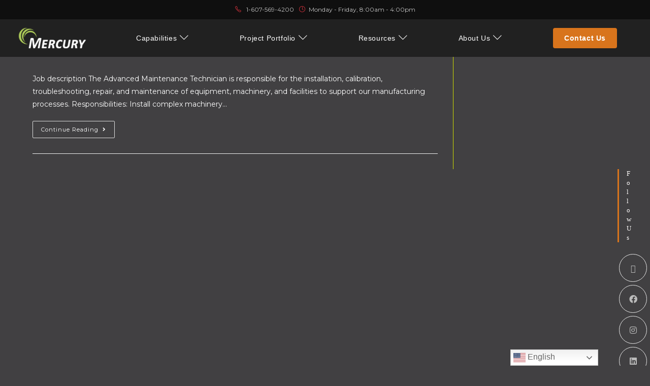

--- FILE ---
content_type: application/javascript
request_url: https://s0.wp.com/wp-content/js/bilmur.min.js?m=202501
body_size: 5959
content:
!function(){"use strict";function c(t,r){var n=new PerformanceObserver(function(t){for(var n=t.getEntries(),e=0;e<n.length;e++)r(n[e])});return n.observe({type:t,buffered:!0}),function(){n&&(n.disconnect(),n=null)}}var u,f,d,m,s;function v(){u&&u()}function h(){f&&f()}function p(){d&&d()}function l(t,n){for(var e=t||{},r=0;r<n.length;r++)e=void 0===e?e:e[n[r]];return e}function e(t){var n;if(t)try{n=function(t){var n,e,r={};for(e in t||{})"string"==typeof t[e]&&(r[e]=t[e]);return n=Object.keys(r).length?JSON.stringify(r):n}(JSON.parse(t))}catch(t){}return n}function r(t,n,e){return l(n.t,["dataset",t])||e}function t(t,n){return"true"===r(t,n)}function w(t,n){t=r(t,n,"")||[];return"string"==typeof t?t.split(","):t}var o={},i={};function a(n,e,t){return t.some(function(t){return 0===n.indexOf(t)||0===e.indexOf(t)})}function b(e,r){return function(t){var n=t.name.replace(/^\d/,"_").replace(/\W/g,"_");"mark"===t.entryType?a(n,t.name,r.o)&&(o[n]=Math.round(t.startTime)||0):a(n,t.name,r.i)&&(i[n]=Math.round(t.duration)||0),n=e,Object.keys(o).length&&(n.custom_marks=JSON.stringify(o)),Object.keys(i).length&&(n.custom_measures=JSON.stringify(i))}}function g(){m&&m(),s&&s()}function q(t,n){var e=t;if(window.LayoutShift)try{var r=0;u=c("layout-shift",function(t){r+=t.hadRecentInput?0:t.value,e.cumulative_layout_shift=Math.round(1e3*r)/1e3}),e.cumulative_layout_shift=Math.round(1e3*r)/1e3}catch(t){v()}var o=t;if(window.LargestContentfulPaint)try{f=c("largest-contentful-paint",function(t){o.largest_contentful_paint=Math.round(t.startTime)})}catch(t){h()}var i=t;if(window.PerformanceElementTiming)try{var a=document.querySelector("[data-bilmur-mie]");a&&a.hasAttribute("elementtiming")&&(d=c("element",function(t){t.element===a&&(i.mie_renderTime=Math.round(t.renderTime),p())}))}catch(t){p()}if(window.PerformanceMeasure&&window.PerformanceMark){n.i=w("customMeasuresPrefixes",n),n.o=w("customMarksPrefixes",n);t=b(t,n);try{m=c("mark",t),s=c("measure",t)}catch(t){g()}}}function z(t,n){t.provider=r("provider",n),t.service=r("service",n),t.custom_properties=e(l(n.t,["dataset","customproperties"]))}function M(t){return 0<t||0===t}function H(n,t){var e,r,o=l(performance,["timing"])||{};o.navigationStart&&(r=0===(e=(e=performance.getEntriesByType("navigation"))&&e[0]?e[0]:{}).startTime?2:1,["unloadEventStart","unloadEventEnd","redirectStart","redirectEnd","fetchStart","domainLookupStart","domainLookupEnd","connectStart","connectEnd","secureConnectionStart","requestStart","responseStart","responseEnd","domLoading","domInteractive","domContentLoadedEventStart","domContentLoadedEventEnd","domComplete","loadEventStart","loadEventEnd"].forEach(function(t){n["nt_"+t]="number"==typeof o[t=t]&&"number"==typeof o.navigationStart&&!(o[t]<=0||o.navigationStart<=0)&&0<=(t=o[t]-o.navigationStart)?t:void 0}),2==r&&"number"==typeof e.secureConnectionStart&&0<e.secureConnectionStart&&(n.nt_secureConnectionStart=Math.floor(e.secureConnectionStart)),n.nt_redirectCount=e.redirectCount,n.nt_nextHopProtocol=e.nextHopProtocol,t.u&&(n.nt_activationStart=e.activationStart&&Math.floor(e.activationStart)),n.nt_api_level=r)}function R(n,t){function e(t,n){var e;n.m+=t.decodedBodySize||0,"cache"===(e=t).deliveryType||0===e.duration||0<e.encodedBodySize&&0<e.transferSize&&e.transferSize<e.encodedBodySize||!(0<e.transferSize)&&(0<e.decodedBodySize||e.duration<30)?n.v+=t.decodedBodySize||0:n.h+=t.transferSize||0}function r(t){n[t.p+"_size"]=t.m,n[t.p+"_transferred"]=t.h,0<t.m&&(n[t.p+"_cache_percent"]=Math.floor(t.v/t.m*100))}if(n.nt_domContentLoadedEventStart){for(var o=performance.getEntriesByType("resource")||[],i={p:"resource",h:0,m:0,v:0},a={p:"js",h:0,m:0,v:0},c={p:"blocking",h:0,m:0,v:0},u=0;u<o.length;u++)o[u].responseEnd<n.nt_domContentLoadedEventStart&&(e(o[u],i),"script"===o[u].initiatorType&&e(o[u],a),"blocking"===o[u].renderBlockingStatus)&&e(o[u],c);r(i),r(a),r(c),t.l&&(n.last_resource_end=o.reduce(function(t,n){return Math.round(Math.max(t,n.responseEnd))},0))}}function U(t,n){var e=t;try{var r=0;document.createNodeIterator(document,128,function(t){return-1<(t.nodeValue||"").indexOf("served from batcache in")?1:2}).nextNode()&&(r=1),e.batcache_hit=r}catch(t){}z(t,n),e=t,r=l(navigator,["connection"])||{},e.effective_connection_type=r.effectiveType,M(r.rtt)&&(e.rtt=r.rtt),M(r.downlink)&&(e.downlink=Math.round(1e3*r.downlink)),(e=t).host_name=l(location,["hostname"]),e.url_path=l(location,["pathname"]),H(t,n);for(var o=t,i=performance.getEntriesByType("paint")||[],a=0;a<i.length;a++)"first-paint"===i[a].name&&(o.start_render=Math.round(i[a].startTime)),"first-contentful-paint"===i[a].name&&(o.first_contentful_paint=Math.round(i[a].startTime));R(t,n)}var n=2e3;var _,y=!1,E={};function S(t){(t=t||{}).u&&E.first_visible<0&&(y=!0),v(),h(),p(),g(),y||"loading"===document.readyState||(y=!0,U(E,t),_(E))}var O=function(t){var n,e="";for(n in t)void 0!==t[n]&&(e+="&"+n+"="+encodeURIComponent(t[n]));e&&((new Image).src="https://pixel.wp.com/boom.gif?bilmur=1"+e)};if(window.performance&&window.performance.getEntriesByType){_=O;var O={},k=(O.t=document.getElementById("bilmur")||{},O.u=t("allowHidden",O),"hidden"===document.visibilityState);if(!k||O.u){O.u&&(x=function(){"visible"===document.visibilityState&&(E.first_visible=Math.floor(performance.now()),document.removeEventListener("visibilitychange",x))},k?(E.first_visible=-1,document.addEventListener("visibilitychange",x)):E.first_visible=0);var x,L,C,j,I,J,N,k=t("allowIframe",O);try{if(window.self!==window.top&&!k)return}catch(t){if(!k)return}q(E,O),L=S,C=O,document.prerendering&&document.addEventListener("prerenderingchange",function(){setTimeout(function(){if(C.l)return L(C)})}),j=S,I=O,"complete"===document.readyState?setTimeout(T,n):addEventListener("load",function(){setTimeout(T,n)}),J=S,N=O,document.addEventListener("visibilitychange",P)}}function T(){var t=performance.getEntriesByType("resource").reduce(function(t,n){return Math.max(t,n.responseEnd)},0),t=Math.floor(performance.now())-Math.floor(t);if(n<t&&(I.l=!0,!document.prerendering))return j(I);setTimeout(T,.75*n<=t?.05*n:.25*n)}function P(){"hidden"===document.visibilityState&&(document.removeEventListener("visibilitychange",P),J(N))}}();;
!function(){"use strict";var n=function(n,t,e,i){var r,o;return function(u){t.value>=0&&(u||i)&&((o=t.value-(null!=r?r:0))||void 0===r)&&(r=t.value,t.delta=o,t.rating=function(n,t){return n>t[1]?"poor":n>t[0]?"needs-improvement":"good"}(t.value,e),n(t))}},t=-1,e=function(n){addEventListener("pageshow",(function(e){e.persisted&&(t=e.timeStamp,n(e))}),!0)},i=function(){var n=performance.getEntriesByType("navigation")[0];if(n&&n.responseStart>0&&n.responseStart<performance.now())return n},r=function(){var n,t=i();return null!==(n=null==t?void 0:t.activationStart)&&void 0!==n?n:0},o=function(n,e){void 0===e&&(e=-1);var o=i(),u="navigate";t>=0?u="back-forward-cache":o&&(document.prerendering||r()>0?u="prerender":document.wasDiscarded?u="restore":o.type&&(u=o.type.replace(/_/g,"-")));return{name:n,value:e,rating:"good",delta:0,entries:[],id:"v5-".concat(Date.now(),"-").concat(Math.floor(8999999999999*Math.random())+1e12),navigationType:u}},u=function(n){document.prerendering?addEventListener("prerenderingchange",(function(){return n()}),!0):n()},c=[800,1800],a=function(n){document.prerendering?u((function(){return a(n)})):"complete"!==document.readyState?addEventListener("load",(function(){return a(n)}),!0):setTimeout(n)};function f(n,t){for(var e=n||{},i=0;i<t.length;i++)e=void 0===e?e:e[t[i]];return e}function d(n){var t;if(n)try{t=function(n){var t,e={};for(var i in n||{})"string"==typeof n[i]&&(e[i]=n[i]);return Object.keys(e).length&&(t=JSON.stringify(e)),t}(JSON.parse(n))}catch(n){}return t}var v={};function m(n,t){return f(v.t,["dataset",n])||t}function s(n){var t=m(n,"")||[];return"string"==typeof t?t.split(","):t}var h,l,p,g,b={},y=36e5,M=!1;function L(n){var t=n.i;g="function"==typeof fetchLater?"fetchLater":"function"==typeof navigator.sendBeacon?"sendBeacon":"image";var e,i,r=m("forceReporter");r&&(g=r),b.reporter=g,"fetchLater"!==g&&(e=C,i=function(){"hidden"===document.visibilityState&&(document.removeEventListener("visibilitychange",i),e())},document.addEventListener("visibilitychange",i),setTimeout(C,y)),p=t}function w(){"fetchLater"===g&&function(){if(M)return;if(h&&h.activated)return M=!0,void(p&&p());l&&l.abort();!function(){var n=E();if(!n)return;l=new AbortController,h=fetchLater(n,{method:"GET",signal:l.signal,activateAfter:y})}()}()}function E(){var n="";if(void 0===b.ttfb)return n;for(var t in b)void 0!==b[t]&&(n+="&"+t+"="+encodeURIComponent(b[t]));return n?"https://pixel.wp.com/boom.gif?bilmur=1"+n:null}function C(){if(!M){M=!0;var n=E();if(n){if("image"===g)(new Image).src=n;"sendBeacon"===g&&navigator.sendBeacon(n)}p&&p()}}var S=!0;function T(){!function(t,u){void 0===u&&(u={});var f=o("TTFB"),d=n(t,f,c,u.reportAllChanges);a((function(){var a=i();a&&(f.value=Math.max(a.responseStart-r(),0),f.entries=[a],d(!0),e((function(){f=o("TTFB",0),(d=n(t,f,c,u.reportAllChanges))(!0)})))}))}((function(n){S&&(b.ttfb=Math.round(n.value),b.nav_type=n.navigationType,w())}))}var O=function(n){requestAnimationFrame((function(){return requestAnimationFrame((function(){return n()}))}))},P=-1,k=function(){return"hidden"!==document.visibilityState||document.prerendering?1/0:0},I=function(n){"hidden"===document.visibilityState&&P>-1&&(P="visibilitychange"===n.type?n.timeStamp:0,_())},A=function(){addEventListener("visibilitychange",I,!0),addEventListener("prerenderingchange",I,!0)},_=function(){removeEventListener("visibilitychange",I,!0),removeEventListener("prerenderingchange",I,!0)},F=function(){return P<0&&(P=k(),A(),e((function(){setTimeout((function(){P=k(),A()}))}))),{get firstHiddenTime(){return P}}},N=function(n,t,e){void 0===e&&(e={});try{if(PerformanceObserver.supportedEntryTypes.includes(n)){var i=new PerformanceObserver((function(n){Promise.resolve().then((function(){t(n.getEntries())}))}));return i.observe(Object.assign({type:n,buffered:!0},e||{})),i}}catch(n){}},R=[1800,3e3],j=function(t,i){void 0===i&&(i={}),u((function(){var u,c=F(),a=o("FCP"),f=N("paint",(function(n){n.forEach((function(n){"first-contentful-paint"===n.name&&(f.disconnect(),n.startTime<c.firstHiddenTime&&(a.value=Math.max(n.startTime-r(),0),a.entries.push(n),u(!0)))}))}));f&&(u=n(t,a,R,i.reportAllChanges),e((function(e){a=o("FCP"),u=n(t,a,R,i.reportAllChanges),O((function(){a.value=performance.now()-e.timeStamp,u(!0)}))})))}))},B=!0;function D(){j((function(n){if(B){b.fcp=Math.round(n.value);var t=n.entries[n.entries.length-1],e=t&&t.startTime;void 0!==e&&(b.fcp_raw=Math.round(e)),(performance.getEntriesByType("paint")||[]).forEach((function(n){"first-paint"===n.name&&(b.fp_raw=Math.round(n.startTime))})),w()}}))}var J=function(n){var t=!1;return function(){t||(n(),t=!0)}},q=[.1,.25],x=!0;function H(){var t,i;t=function(n){x&&(b.cls=Math.round(1e3*n.value)/1e3,w())},void 0===(i={reportAllChanges:!0})&&(i={}),j(J((function(){var r,u=o("CLS",0),c=0,a=[],f=function(n){n.forEach((function(n){if(!n.hadRecentInput){var t=a[0],e=a[a.length-1];c&&t&&e&&n.startTime-e.startTime<1e3&&n.startTime-t.startTime<5e3?(c+=n.value,a.push(n)):(c=n.value,a=[n])}})),c>u.value&&(u.value=c,u.entries=a,r())},d=N("layout-shift",f);d&&(r=n(t,u,q,i.reportAllChanges),document.addEventListener("visibilitychange",(function(){"hidden"===document.visibilityState&&(f(d.takeRecords()),r(!0))})),e((function(){c=0,u=o("CLS",0),r=n(t,u,q,i.reportAllChanges),O((function(){return r()}))})),setTimeout(r))})))}var z,G=0,U=1/0,W=0,K=function(n){n.forEach((function(n){n.interactionId&&(U=Math.min(U,n.interactionId),W=Math.max(W,n.interactionId),G=W?(W-U)/7+1:0)}))},Q=function(){var n;return z?G:null!==(n=performance.interactionCount)&&void 0!==n?n:0},V=function(){"interactionCount"in performance||z||(z=N("event",K,{type:"event",buffered:!0,durationThreshold:0}))},X=[],Y=new Map,Z=0,$=function(){var n=Math.min(X.length-1,Math.floor((Q()-Z)/50));return X[n]},nn=[],tn=function(n){var t=window.requestIdleCallback||setTimeout;"hidden"===document.visibilityState?n():(t(n=J(n)),document.addEventListener("visibilitychange",n,{once:!0}))},en=[200,500],rn=function(t,i){void 0===i&&(i={}),window.PerformanceEventTiming&&"interactionId"in PerformanceEventTiming.prototype&&u((function(){var r;V();var u,c=o("INP"),a=function(n){tn((function(){n.forEach((function(n){!function(n){if(nn.forEach((function(t){t(n)})),n.interactionId||"first-input"===n.entryType){var t=X[X.length-1],e=Y.get(n.interactionId);if(e||X.length<10||n.duration>t.latency){if(e)n.duration>e.latency?(e.entries=[n],e.latency=n.duration):n.duration===e.latency&&n.startTime===e.entries[0].startTime&&e.entries.push(n);else{var i={id:n.interactionId,latency:n.duration,entries:[n]};Y.set(i.id,i),X.push(i)}X.sort((function(n,t){return t.latency-n.latency})),X.length>10&&X.splice(10).forEach((function(n){Y.delete(n.id)}))}}}(n)}));var t=$();t&&t.latency!==c.value&&(c.value=t.latency,c.entries=t.entries,u())}))},f=N("event",a,{durationThreshold:null!==(r=i.durationThreshold)&&void 0!==r?r:40});u=n(t,c,en,i.reportAllChanges),f&&(f.observe({type:"first-input",buffered:!0}),document.addEventListener("visibilitychange",(function(){"hidden"===document.visibilityState&&(a(f.takeRecords()),u(!0))})),e((function(){Z=Q(),X.length=0,Y.clear(),c=o("INP"),u=n(t,c,en,i.reportAllChanges)})))}))},on=!0;var un=[2500,4e3],cn={},an=function(t,i){void 0===i&&(i={}),u((function(){var u,c=F(),a=o("LCP"),f=function(n){i.reportAllChanges||(n=n.slice(-1)),n.forEach((function(n){n.startTime<c.firstHiddenTime&&(a.value=Math.max(n.startTime-r(),0),a.entries=[n],u())}))},d=N("largest-contentful-paint",f);if(d){u=n(t,a,un,i.reportAllChanges);["keydown","click","visibilitychange"].forEach((function(n){addEventListener(n,(function(){return tn(J((function(){cn[a.id]||(f(d.takeRecords()),d.disconnect(),cn[a.id]=!0,u(!0))})))}),{capture:!0,once:!0})})),e((function(e){a=o("LCP"),u=n(t,a,un,i.reportAllChanges),O((function(){a.value=performance.now()-e.timeStamp,cn[a.id]=!0,u(!0)}))}))}}))},fn=!0;var dn,vn,mn=["unloadEventStart","unloadEventEnd","redirectStart","redirectEnd","fetchStart","domainLookupStart","domainLookupEnd","connectStart","connectEnd","secureConnectionStart","requestStart","responseStart","responseEnd","domLoading","domInteractive","domContentLoadedEventStart","domContentLoadedEventEnd","domComplete","loadEventStart","loadEventEnd"],sn=["activationStart","redirectCount","firstInterimResponseStart","finalResponseHeadersStart"],hn="--";function ln(){var n=f(performance,["timing"])||{},t={};if(n.navigationStart){var e=performance.getEntriesByType("navigation"),i=e&&e[0]?e[0]:{};if(!(e&&i.responseStart<0||i.responseStart>performance.now())){var r=0===i.startTime?2:1,o=b.nt;b.nt=r+hn,mn.forEach((function(e){t[e]=function(t){if("number"==typeof n[t]&&"number"==typeof n.navigationStart&&!(n[t]<=0||n.navigationStart<=0)){var e=n[t]-n.navigationStart;return e>=0?e:void 0}}(e)})),r>1&&"number"==typeof i.secureConnectionStart&&i.secureConnectionStart>0&&(t.secureConnectionStart=Math.floor(i.secureConnectionStart)),b.nt+=u(mn),b.nt+=hn,r>1&&(sn.forEach((function(n){var e=i[n];t[n]=e?Math.floor(e):e})),b.nt+=u(sn)),b.nt+=hn,r>1&&(b.nt+=void 0===i.nextHopProtocol?"":i.nextHopProtocol),b.nt!==o&&w()}}function u(n){var e="";return n.forEach((function(n,i){i>0&&(e+="_");var r=t[n];e+=void 0===r?"":r.toString(36)})),e}}function pn(n,t){var e=new PerformanceObserver((function(n){for(var e=n.getEntries(),i=0;i<e.length;i++)t(e[i])}));return e.observe({type:n,buffered:!0}),function(){e&&(e.disconnect(),e=null)}}var gn,bn,yn,Mn,Ln={},wn={};function En(n,t,e){return e.some((function(e){return 0===n.indexOf(e)||0===t.indexOf(e)}))}function Cn(n){var t=!1,e=function(n){return n.replace(/^\d/,"_").replace(/\W/g,"_")}(n.name);"mark"===n.entryType?En(e,n.name,yn)&&(Ln[e]=Math.round(n.startTime)||0,t=!0):En(e,n.name,Mn)&&(wn[e]=Math.round(n.duration)||0,t=!0),t&&(Object.keys(Ln).length&&(b.marks=JSON.stringify(Ln)),Object.keys(wn).length&&(b.measures=JSON.stringify(wn)),w())}function Sn(){gn&&gn(),bn&&bn()}function Tn(){T(),D(),H(),rn((function(n){on&&(b.inp=Math.round(n.value),w())}),{reportAllChanges:!0}),an((function(n){if(fn){b.lcp=Math.round(n.value);var t=n.entries[n.entries.length-1],e=t&&t.startTime;void 0!==e&&(b.lcp_raw=Math.round(e)),w()}}),{reportAllChanges:!0}),ln(),dn=document.addEventListener("DOMContentLoaded",(function(){return setTimeout(ln)})),vn=addEventListener("load",(function(){return setTimeout(ln)})),function(){if(window.PerformanceMeasure&&window.PerformanceMark){Mn=s("customMeasuresPrefixes"),yn=s("customMarksPrefixes"),Mn.push("bilmur_"),yn.push("bilmur_");var n=Cn;try{gn=pn("mark",n),bn=pn("measure",n)}catch(n){Sn()}}}()}function On(){S=!1,B=!1,x=!1,on=!1,fn=!1,document.removeEventListener("DOMContentLoaded",dn),removeEventListener("load",vn),Sn()}function Pn(){b.provider=m("provider"),b.service=m("service"),b.site_tz=m("siteTz"),b.custom_props=d(f(v.t,["dataset","customProps"])||f(v.t,["dataset","customproperties"]))}function kn(n){return n>0||0===n}function In(){var n;!function(){try{var n=0;document.createNodeIterator(document,128,(function(n){return(n.nodeValue||"").indexOf("served from batcache in")>-1?1:2})).nextNode()&&(n=1),b.batcache_hit=n}catch(n){}}(),Pn(),kn((n=f(navigator,["connection"])||{}).rtt)&&(b.rtt=n.rtt),kn(n.downlink)&&(b.downlink=Math.round(1e3*n.downlink)),b.site_host=f(location,["hostname"]),b.site_path=f(location,["pathname"]),b.version="4.1.0",w()}function An(){return"true"===m("allowIframe")}function _n(){In(),Tn(),L({i:On})}function Fn(){v.t=document.getElementById("bilmur")||{};var n=An();try{if(window.self!==window.top&&!n)return}catch(t){if(!n)return}document.prerendering?document.addEventListener("prerenderingchange",_n,{once:!0}):_n()}window.performance&&window.performance.getEntriesByType&&("hidden"!==document.visibilityState||document.prerendering)&&("loading"===document.readyState?document.addEventListener("DOMContentLoaded",Fn):Fn())}();
;
